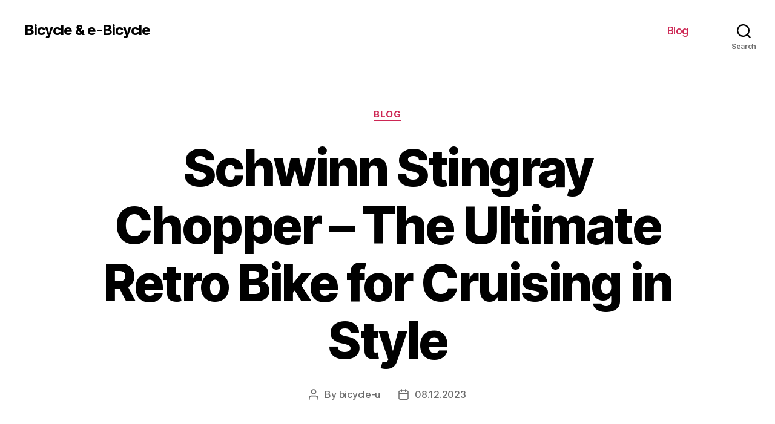

--- FILE ---
content_type: text/html; charset=UTF-8
request_url: https://bicyclepotential.org/blog/schwinn-stingray-chopper-the-ultimate-retro-bike-for-cruising-in-style
body_size: 22580
content:
<!DOCTYPE html>

<html class="no-js" lang="en-US">

	<head>

		<meta charset="UTF-8">
		<meta name="viewport" content="width=device-width, initial-scale=1.0" >

		<link rel="profile" href="https://gmpg.org/xfn/11">

		<meta name='robots' content='index, follow, max-image-preview:large, max-snippet:-1, max-video-preview:-1' />

	<!-- This site is optimized with the Yoast SEO Premium plugin v20.7 (Yoast SEO v21.6) - https://yoast.com/wordpress/plugins/seo/ -->
	<title>Schwinn Stingray Chopper: A Classic Ride for Vintage Bike Fans</title>
	<meta name="description" content="Discover the iconic Schwinn Stingray Chopper bike, a classic and stylish ride that embodies the spirit of freedom and adventure." />
	<link rel="canonical" href="https://bicyclepotential.org/blog/schwinn-stingray-chopper-the-ultimate-retro-bike-for-cruising-in-style" />
	<meta property="og:locale" content="en_US" />
	<meta property="og:type" content="article" />
	<meta property="og:title" content="Schwinn Stingray Chopper - The Ultimate Retro Bike for Cruising in Style" />
	<meta property="og:description" content="Discover the iconic Schwinn Stingray Chopper bike, a classic and stylish ride that embodies the spirit of freedom and adventure." />
	<meta property="og:url" content="https://bicyclepotential.org/blog/schwinn-stingray-chopper-the-ultimate-retro-bike-for-cruising-in-style" />
	<meta property="og:site_name" content="Bicycle &amp; e-Bicycle" />
	<meta property="article:published_time" content="2023-12-08T15:35:49+00:00" />
	<meta name="author" content="bicycle-u" />
	<meta name="twitter:card" content="summary_large_image" />
	<meta name="twitter:label1" content="Written by" />
	<meta name="twitter:data1" content="bicycle-u" />
	<meta name="twitter:label2" content="Est. reading time" />
	<meta name="twitter:data2" content="26 minutes" />
	<!-- / Yoast SEO Premium plugin. -->


<link rel="alternate" type="application/rss+xml" title="Bicycle &amp; e-Bicycle &raquo; Feed" href="https://bicyclepotential.org/feed" />
<link rel="alternate" type="application/rss+xml" title="Bicycle &amp; e-Bicycle &raquo; Comments Feed" href="https://bicyclepotential.org/comments/feed" />
<link rel="alternate" type="application/rss+xml" title="Bicycle &amp; e-Bicycle &raquo; Schwinn Stingray Chopper &#8211; The Ultimate Retro Bike for Cruising in Style Comments Feed" href="https://bicyclepotential.org/blog/schwinn-stingray-chopper-the-ultimate-retro-bike-for-cruising-in-style/feed" />
<link rel="alternate" title="oEmbed (JSON)" type="application/json+oembed" href="https://bicyclepotential.org/wp-json/oembed/1.0/embed?url=https%3A%2F%2Fbicyclepotential.org%2Fblog%2Fschwinn-stingray-chopper-the-ultimate-retro-bike-for-cruising-in-style" />
<link rel="alternate" title="oEmbed (XML)" type="text/xml+oembed" href="https://bicyclepotential.org/wp-json/oembed/1.0/embed?url=https%3A%2F%2Fbicyclepotential.org%2Fblog%2Fschwinn-stingray-chopper-the-ultimate-retro-bike-for-cruising-in-style&#038;format=xml" />
<style id='wp-img-auto-sizes-contain-inline-css'>
img:is([sizes=auto i],[sizes^="auto," i]){contain-intrinsic-size:3000px 1500px}
/*# sourceURL=wp-img-auto-sizes-contain-inline-css */
</style>
<style id='wp-emoji-styles-inline-css'>

	img.wp-smiley, img.emoji {
		display: inline !important;
		border: none !important;
		box-shadow: none !important;
		height: 1em !important;
		width: 1em !important;
		margin: 0 0.07em !important;
		vertical-align: -0.1em !important;
		background: none !important;
		padding: 0 !important;
	}
/*# sourceURL=wp-emoji-styles-inline-css */
</style>
<style id='wp-block-library-inline-css'>
:root{--wp-block-synced-color:#7a00df;--wp-block-synced-color--rgb:122,0,223;--wp-bound-block-color:var(--wp-block-synced-color);--wp-editor-canvas-background:#ddd;--wp-admin-theme-color:#007cba;--wp-admin-theme-color--rgb:0,124,186;--wp-admin-theme-color-darker-10:#006ba1;--wp-admin-theme-color-darker-10--rgb:0,107,160.5;--wp-admin-theme-color-darker-20:#005a87;--wp-admin-theme-color-darker-20--rgb:0,90,135;--wp-admin-border-width-focus:2px}@media (min-resolution:192dpi){:root{--wp-admin-border-width-focus:1.5px}}.wp-element-button{cursor:pointer}:root .has-very-light-gray-background-color{background-color:#eee}:root .has-very-dark-gray-background-color{background-color:#313131}:root .has-very-light-gray-color{color:#eee}:root .has-very-dark-gray-color{color:#313131}:root .has-vivid-green-cyan-to-vivid-cyan-blue-gradient-background{background:linear-gradient(135deg,#00d084,#0693e3)}:root .has-purple-crush-gradient-background{background:linear-gradient(135deg,#34e2e4,#4721fb 50%,#ab1dfe)}:root .has-hazy-dawn-gradient-background{background:linear-gradient(135deg,#faaca8,#dad0ec)}:root .has-subdued-olive-gradient-background{background:linear-gradient(135deg,#fafae1,#67a671)}:root .has-atomic-cream-gradient-background{background:linear-gradient(135deg,#fdd79a,#004a59)}:root .has-nightshade-gradient-background{background:linear-gradient(135deg,#330968,#31cdcf)}:root .has-midnight-gradient-background{background:linear-gradient(135deg,#020381,#2874fc)}:root{--wp--preset--font-size--normal:16px;--wp--preset--font-size--huge:42px}.has-regular-font-size{font-size:1em}.has-larger-font-size{font-size:2.625em}.has-normal-font-size{font-size:var(--wp--preset--font-size--normal)}.has-huge-font-size{font-size:var(--wp--preset--font-size--huge)}.has-text-align-center{text-align:center}.has-text-align-left{text-align:left}.has-text-align-right{text-align:right}.has-fit-text{white-space:nowrap!important}#end-resizable-editor-section{display:none}.aligncenter{clear:both}.items-justified-left{justify-content:flex-start}.items-justified-center{justify-content:center}.items-justified-right{justify-content:flex-end}.items-justified-space-between{justify-content:space-between}.screen-reader-text{border:0;clip-path:inset(50%);height:1px;margin:-1px;overflow:hidden;padding:0;position:absolute;width:1px;word-wrap:normal!important}.screen-reader-text:focus{background-color:#ddd;clip-path:none;color:#444;display:block;font-size:1em;height:auto;left:5px;line-height:normal;padding:15px 23px 14px;text-decoration:none;top:5px;width:auto;z-index:100000}html :where(.has-border-color){border-style:solid}html :where([style*=border-top-color]){border-top-style:solid}html :where([style*=border-right-color]){border-right-style:solid}html :where([style*=border-bottom-color]){border-bottom-style:solid}html :where([style*=border-left-color]){border-left-style:solid}html :where([style*=border-width]){border-style:solid}html :where([style*=border-top-width]){border-top-style:solid}html :where([style*=border-right-width]){border-right-style:solid}html :where([style*=border-bottom-width]){border-bottom-style:solid}html :where([style*=border-left-width]){border-left-style:solid}html :where(img[class*=wp-image-]){height:auto;max-width:100%}:where(figure){margin:0 0 1em}html :where(.is-position-sticky){--wp-admin--admin-bar--position-offset:var(--wp-admin--admin-bar--height,0px)}@media screen and (max-width:600px){html :where(.is-position-sticky){--wp-admin--admin-bar--position-offset:0px}}

/*# sourceURL=wp-block-library-inline-css */
</style><style id='wp-block-search-inline-css'>
.wp-block-search__button{margin-left:10px;word-break:normal}.wp-block-search__button.has-icon{line-height:0}.wp-block-search__button svg{height:1.25em;min-height:24px;min-width:24px;width:1.25em;fill:currentColor;vertical-align:text-bottom}:where(.wp-block-search__button){border:1px solid #ccc;padding:6px 10px}.wp-block-search__inside-wrapper{display:flex;flex:auto;flex-wrap:nowrap;max-width:100%}.wp-block-search__label{width:100%}.wp-block-search.wp-block-search__button-only .wp-block-search__button{box-sizing:border-box;display:flex;flex-shrink:0;justify-content:center;margin-left:0;max-width:100%}.wp-block-search.wp-block-search__button-only .wp-block-search__inside-wrapper{min-width:0!important;transition-property:width}.wp-block-search.wp-block-search__button-only .wp-block-search__input{flex-basis:100%;transition-duration:.3s}.wp-block-search.wp-block-search__button-only.wp-block-search__searchfield-hidden,.wp-block-search.wp-block-search__button-only.wp-block-search__searchfield-hidden .wp-block-search__inside-wrapper{overflow:hidden}.wp-block-search.wp-block-search__button-only.wp-block-search__searchfield-hidden .wp-block-search__input{border-left-width:0!important;border-right-width:0!important;flex-basis:0;flex-grow:0;margin:0;min-width:0!important;padding-left:0!important;padding-right:0!important;width:0!important}:where(.wp-block-search__input){appearance:none;border:1px solid #949494;flex-grow:1;font-family:inherit;font-size:inherit;font-style:inherit;font-weight:inherit;letter-spacing:inherit;line-height:inherit;margin-left:0;margin-right:0;min-width:3rem;padding:8px;text-decoration:unset!important;text-transform:inherit}:where(.wp-block-search__button-inside .wp-block-search__inside-wrapper){background-color:#fff;border:1px solid #949494;box-sizing:border-box;padding:4px}:where(.wp-block-search__button-inside .wp-block-search__inside-wrapper) .wp-block-search__input{border:none;border-radius:0;padding:0 4px}:where(.wp-block-search__button-inside .wp-block-search__inside-wrapper) .wp-block-search__input:focus{outline:none}:where(.wp-block-search__button-inside .wp-block-search__inside-wrapper) :where(.wp-block-search__button){padding:4px 8px}.wp-block-search.aligncenter .wp-block-search__inside-wrapper{margin:auto}.wp-block[data-align=right] .wp-block-search.wp-block-search__button-only .wp-block-search__inside-wrapper{float:right}
/*# sourceURL=https://bicyclepotential.org/wp-includes/blocks/search/style.min.css */
</style>
<style id='global-styles-inline-css'>
:root{--wp--preset--aspect-ratio--square: 1;--wp--preset--aspect-ratio--4-3: 4/3;--wp--preset--aspect-ratio--3-4: 3/4;--wp--preset--aspect-ratio--3-2: 3/2;--wp--preset--aspect-ratio--2-3: 2/3;--wp--preset--aspect-ratio--16-9: 16/9;--wp--preset--aspect-ratio--9-16: 9/16;--wp--preset--color--black: #000000;--wp--preset--color--cyan-bluish-gray: #abb8c3;--wp--preset--color--white: #ffffff;--wp--preset--color--pale-pink: #f78da7;--wp--preset--color--vivid-red: #cf2e2e;--wp--preset--color--luminous-vivid-orange: #ff6900;--wp--preset--color--luminous-vivid-amber: #fcb900;--wp--preset--color--light-green-cyan: #7bdcb5;--wp--preset--color--vivid-green-cyan: #00d084;--wp--preset--color--pale-cyan-blue: #8ed1fc;--wp--preset--color--vivid-cyan-blue: #0693e3;--wp--preset--color--vivid-purple: #9b51e0;--wp--preset--color--accent: #cd2653;--wp--preset--color--primary: #000000;--wp--preset--color--secondary: #6d6d6d;--wp--preset--color--subtle-background: #dcd7ca;--wp--preset--color--background: #f5efe0;--wp--preset--gradient--vivid-cyan-blue-to-vivid-purple: linear-gradient(135deg,rgb(6,147,227) 0%,rgb(155,81,224) 100%);--wp--preset--gradient--light-green-cyan-to-vivid-green-cyan: linear-gradient(135deg,rgb(122,220,180) 0%,rgb(0,208,130) 100%);--wp--preset--gradient--luminous-vivid-amber-to-luminous-vivid-orange: linear-gradient(135deg,rgb(252,185,0) 0%,rgb(255,105,0) 100%);--wp--preset--gradient--luminous-vivid-orange-to-vivid-red: linear-gradient(135deg,rgb(255,105,0) 0%,rgb(207,46,46) 100%);--wp--preset--gradient--very-light-gray-to-cyan-bluish-gray: linear-gradient(135deg,rgb(238,238,238) 0%,rgb(169,184,195) 100%);--wp--preset--gradient--cool-to-warm-spectrum: linear-gradient(135deg,rgb(74,234,220) 0%,rgb(151,120,209) 20%,rgb(207,42,186) 40%,rgb(238,44,130) 60%,rgb(251,105,98) 80%,rgb(254,248,76) 100%);--wp--preset--gradient--blush-light-purple: linear-gradient(135deg,rgb(255,206,236) 0%,rgb(152,150,240) 100%);--wp--preset--gradient--blush-bordeaux: linear-gradient(135deg,rgb(254,205,165) 0%,rgb(254,45,45) 50%,rgb(107,0,62) 100%);--wp--preset--gradient--luminous-dusk: linear-gradient(135deg,rgb(255,203,112) 0%,rgb(199,81,192) 50%,rgb(65,88,208) 100%);--wp--preset--gradient--pale-ocean: linear-gradient(135deg,rgb(255,245,203) 0%,rgb(182,227,212) 50%,rgb(51,167,181) 100%);--wp--preset--gradient--electric-grass: linear-gradient(135deg,rgb(202,248,128) 0%,rgb(113,206,126) 100%);--wp--preset--gradient--midnight: linear-gradient(135deg,rgb(2,3,129) 0%,rgb(40,116,252) 100%);--wp--preset--font-size--small: 18px;--wp--preset--font-size--medium: 20px;--wp--preset--font-size--large: 26.25px;--wp--preset--font-size--x-large: 42px;--wp--preset--font-size--normal: 21px;--wp--preset--font-size--larger: 32px;--wp--preset--spacing--20: 0.44rem;--wp--preset--spacing--30: 0.67rem;--wp--preset--spacing--40: 1rem;--wp--preset--spacing--50: 1.5rem;--wp--preset--spacing--60: 2.25rem;--wp--preset--spacing--70: 3.38rem;--wp--preset--spacing--80: 5.06rem;--wp--preset--shadow--natural: 6px 6px 9px rgba(0, 0, 0, 0.2);--wp--preset--shadow--deep: 12px 12px 50px rgba(0, 0, 0, 0.4);--wp--preset--shadow--sharp: 6px 6px 0px rgba(0, 0, 0, 0.2);--wp--preset--shadow--outlined: 6px 6px 0px -3px rgb(255, 255, 255), 6px 6px rgb(0, 0, 0);--wp--preset--shadow--crisp: 6px 6px 0px rgb(0, 0, 0);}:where(.is-layout-flex){gap: 0.5em;}:where(.is-layout-grid){gap: 0.5em;}body .is-layout-flex{display: flex;}.is-layout-flex{flex-wrap: wrap;align-items: center;}.is-layout-flex > :is(*, div){margin: 0;}body .is-layout-grid{display: grid;}.is-layout-grid > :is(*, div){margin: 0;}:where(.wp-block-columns.is-layout-flex){gap: 2em;}:where(.wp-block-columns.is-layout-grid){gap: 2em;}:where(.wp-block-post-template.is-layout-flex){gap: 1.25em;}:where(.wp-block-post-template.is-layout-grid){gap: 1.25em;}.has-black-color{color: var(--wp--preset--color--black) !important;}.has-cyan-bluish-gray-color{color: var(--wp--preset--color--cyan-bluish-gray) !important;}.has-white-color{color: var(--wp--preset--color--white) !important;}.has-pale-pink-color{color: var(--wp--preset--color--pale-pink) !important;}.has-vivid-red-color{color: var(--wp--preset--color--vivid-red) !important;}.has-luminous-vivid-orange-color{color: var(--wp--preset--color--luminous-vivid-orange) !important;}.has-luminous-vivid-amber-color{color: var(--wp--preset--color--luminous-vivid-amber) !important;}.has-light-green-cyan-color{color: var(--wp--preset--color--light-green-cyan) !important;}.has-vivid-green-cyan-color{color: var(--wp--preset--color--vivid-green-cyan) !important;}.has-pale-cyan-blue-color{color: var(--wp--preset--color--pale-cyan-blue) !important;}.has-vivid-cyan-blue-color{color: var(--wp--preset--color--vivid-cyan-blue) !important;}.has-vivid-purple-color{color: var(--wp--preset--color--vivid-purple) !important;}.has-black-background-color{background-color: var(--wp--preset--color--black) !important;}.has-cyan-bluish-gray-background-color{background-color: var(--wp--preset--color--cyan-bluish-gray) !important;}.has-white-background-color{background-color: var(--wp--preset--color--white) !important;}.has-pale-pink-background-color{background-color: var(--wp--preset--color--pale-pink) !important;}.has-vivid-red-background-color{background-color: var(--wp--preset--color--vivid-red) !important;}.has-luminous-vivid-orange-background-color{background-color: var(--wp--preset--color--luminous-vivid-orange) !important;}.has-luminous-vivid-amber-background-color{background-color: var(--wp--preset--color--luminous-vivid-amber) !important;}.has-light-green-cyan-background-color{background-color: var(--wp--preset--color--light-green-cyan) !important;}.has-vivid-green-cyan-background-color{background-color: var(--wp--preset--color--vivid-green-cyan) !important;}.has-pale-cyan-blue-background-color{background-color: var(--wp--preset--color--pale-cyan-blue) !important;}.has-vivid-cyan-blue-background-color{background-color: var(--wp--preset--color--vivid-cyan-blue) !important;}.has-vivid-purple-background-color{background-color: var(--wp--preset--color--vivid-purple) !important;}.has-black-border-color{border-color: var(--wp--preset--color--black) !important;}.has-cyan-bluish-gray-border-color{border-color: var(--wp--preset--color--cyan-bluish-gray) !important;}.has-white-border-color{border-color: var(--wp--preset--color--white) !important;}.has-pale-pink-border-color{border-color: var(--wp--preset--color--pale-pink) !important;}.has-vivid-red-border-color{border-color: var(--wp--preset--color--vivid-red) !important;}.has-luminous-vivid-orange-border-color{border-color: var(--wp--preset--color--luminous-vivid-orange) !important;}.has-luminous-vivid-amber-border-color{border-color: var(--wp--preset--color--luminous-vivid-amber) !important;}.has-light-green-cyan-border-color{border-color: var(--wp--preset--color--light-green-cyan) !important;}.has-vivid-green-cyan-border-color{border-color: var(--wp--preset--color--vivid-green-cyan) !important;}.has-pale-cyan-blue-border-color{border-color: var(--wp--preset--color--pale-cyan-blue) !important;}.has-vivid-cyan-blue-border-color{border-color: var(--wp--preset--color--vivid-cyan-blue) !important;}.has-vivid-purple-border-color{border-color: var(--wp--preset--color--vivid-purple) !important;}.has-vivid-cyan-blue-to-vivid-purple-gradient-background{background: var(--wp--preset--gradient--vivid-cyan-blue-to-vivid-purple) !important;}.has-light-green-cyan-to-vivid-green-cyan-gradient-background{background: var(--wp--preset--gradient--light-green-cyan-to-vivid-green-cyan) !important;}.has-luminous-vivid-amber-to-luminous-vivid-orange-gradient-background{background: var(--wp--preset--gradient--luminous-vivid-amber-to-luminous-vivid-orange) !important;}.has-luminous-vivid-orange-to-vivid-red-gradient-background{background: var(--wp--preset--gradient--luminous-vivid-orange-to-vivid-red) !important;}.has-very-light-gray-to-cyan-bluish-gray-gradient-background{background: var(--wp--preset--gradient--very-light-gray-to-cyan-bluish-gray) !important;}.has-cool-to-warm-spectrum-gradient-background{background: var(--wp--preset--gradient--cool-to-warm-spectrum) !important;}.has-blush-light-purple-gradient-background{background: var(--wp--preset--gradient--blush-light-purple) !important;}.has-blush-bordeaux-gradient-background{background: var(--wp--preset--gradient--blush-bordeaux) !important;}.has-luminous-dusk-gradient-background{background: var(--wp--preset--gradient--luminous-dusk) !important;}.has-pale-ocean-gradient-background{background: var(--wp--preset--gradient--pale-ocean) !important;}.has-electric-grass-gradient-background{background: var(--wp--preset--gradient--electric-grass) !important;}.has-midnight-gradient-background{background: var(--wp--preset--gradient--midnight) !important;}.has-small-font-size{font-size: var(--wp--preset--font-size--small) !important;}.has-medium-font-size{font-size: var(--wp--preset--font-size--medium) !important;}.has-large-font-size{font-size: var(--wp--preset--font-size--large) !important;}.has-x-large-font-size{font-size: var(--wp--preset--font-size--x-large) !important;}
/*# sourceURL=global-styles-inline-css */
</style>

<style id='classic-theme-styles-inline-css'>
/*! This file is auto-generated */
.wp-block-button__link{color:#fff;background-color:#32373c;border-radius:9999px;box-shadow:none;text-decoration:none;padding:calc(.667em + 2px) calc(1.333em + 2px);font-size:1.125em}.wp-block-file__button{background:#32373c;color:#fff;text-decoration:none}
/*# sourceURL=/wp-includes/css/classic-themes.min.css */
</style>
<link rel='stylesheet' id='twentytwenty-style-css' href='https://bicyclepotential.org/wp-content/themes/twentytwenty/style.css?ver=1.9' media='all' />
<style id='twentytwenty-style-inline-css'>
.color-accent,.color-accent-hover:hover,.color-accent-hover:focus,:root .has-accent-color,.has-drop-cap:not(:focus):first-letter,.wp-block-button.is-style-outline,a { color: #cd2653; }blockquote,.border-color-accent,.border-color-accent-hover:hover,.border-color-accent-hover:focus { border-color: #cd2653; }button,.button,.faux-button,.wp-block-button__link,.wp-block-file .wp-block-file__button,input[type="button"],input[type="reset"],input[type="submit"],.bg-accent,.bg-accent-hover:hover,.bg-accent-hover:focus,:root .has-accent-background-color,.comment-reply-link { background-color: #cd2653; }.fill-children-accent,.fill-children-accent * { fill: #cd2653; }body,.entry-title a,:root .has-primary-color { color: #000000; }:root .has-primary-background-color { background-color: #000000; }cite,figcaption,.wp-caption-text,.post-meta,.entry-content .wp-block-archives li,.entry-content .wp-block-categories li,.entry-content .wp-block-latest-posts li,.wp-block-latest-comments__comment-date,.wp-block-latest-posts__post-date,.wp-block-embed figcaption,.wp-block-image figcaption,.wp-block-pullquote cite,.comment-metadata,.comment-respond .comment-notes,.comment-respond .logged-in-as,.pagination .dots,.entry-content hr:not(.has-background),hr.styled-separator,:root .has-secondary-color { color: #6d6d6d; }:root .has-secondary-background-color { background-color: #6d6d6d; }pre,fieldset,input,textarea,table,table *,hr { border-color: #dcd7ca; }caption,code,code,kbd,samp,.wp-block-table.is-style-stripes tbody tr:nth-child(odd),:root .has-subtle-background-background-color { background-color: #dcd7ca; }.wp-block-table.is-style-stripes { border-bottom-color: #dcd7ca; }.wp-block-latest-posts.is-grid li { border-top-color: #dcd7ca; }:root .has-subtle-background-color { color: #dcd7ca; }body:not(.overlay-header) .primary-menu > li > a,body:not(.overlay-header) .primary-menu > li > .icon,.modal-menu a,.footer-menu a, .footer-widgets a,#site-footer .wp-block-button.is-style-outline,.wp-block-pullquote:before,.singular:not(.overlay-header) .entry-header a,.archive-header a,.header-footer-group .color-accent,.header-footer-group .color-accent-hover:hover { color: #cd2653; }.social-icons a,#site-footer button:not(.toggle),#site-footer .button,#site-footer .faux-button,#site-footer .wp-block-button__link,#site-footer .wp-block-file__button,#site-footer input[type="button"],#site-footer input[type="reset"],#site-footer input[type="submit"] { background-color: #cd2653; }.header-footer-group,body:not(.overlay-header) #site-header .toggle,.menu-modal .toggle { color: #000000; }body:not(.overlay-header) .primary-menu ul { background-color: #000000; }body:not(.overlay-header) .primary-menu > li > ul:after { border-bottom-color: #000000; }body:not(.overlay-header) .primary-menu ul ul:after { border-left-color: #000000; }.site-description,body:not(.overlay-header) .toggle-inner .toggle-text,.widget .post-date,.widget .rss-date,.widget_archive li,.widget_categories li,.widget cite,.widget_pages li,.widget_meta li,.widget_nav_menu li,.powered-by-wordpress,.to-the-top,.singular .entry-header .post-meta,.singular:not(.overlay-header) .entry-header .post-meta a { color: #6d6d6d; }.header-footer-group pre,.header-footer-group fieldset,.header-footer-group input,.header-footer-group textarea,.header-footer-group table,.header-footer-group table *,.footer-nav-widgets-wrapper,#site-footer,.menu-modal nav *,.footer-widgets-outer-wrapper,.footer-top { border-color: #dcd7ca; }.header-footer-group table caption,body:not(.overlay-header) .header-inner .toggle-wrapper::before { background-color: #dcd7ca; }
/*# sourceURL=twentytwenty-style-inline-css */
</style>
<link rel='stylesheet' id='twentytwenty-print-style-css' href='https://bicyclepotential.org/wp-content/themes/twentytwenty/print.css?ver=1.9' media='print' />
<script src="https://bicyclepotential.org/wp-content/themes/twentytwenty/assets/js/index.js?ver=1.9" id="twentytwenty-js-js" async></script>
<link rel="https://api.w.org/" href="https://bicyclepotential.org/wp-json/" /><link rel="alternate" title="JSON" type="application/json" href="https://bicyclepotential.org/wp-json/wp/v2/posts/594" /><link rel="EditURI" type="application/rsd+xml" title="RSD" href="https://bicyclepotential.org/xmlrpc.php?rsd" />
<meta name="generator" content="WordPress 6.9" />
<link rel='shortlink' href='https://bicyclepotential.org/?p=594' />
	<script>document.documentElement.className = document.documentElement.className.replace( 'no-js', 'js' );</script>
	<link rel="icon" href="https://bicyclepotential.org/wp-content/uploads/cropped-e-bike-32x32.png" sizes="32x32" />
<link rel="icon" href="https://bicyclepotential.org/wp-content/uploads/cropped-e-bike-192x192.png" sizes="192x192" />
<link rel="apple-touch-icon" href="https://bicyclepotential.org/wp-content/uploads/cropped-e-bike-180x180.png" />
<meta name="msapplication-TileImage" content="https://bicyclepotential.org/wp-content/uploads/cropped-e-bike-270x270.png" />

	<link rel='stylesheet' id='yarppRelatedCss-css' href='https://bicyclepotential.org/wp-content/plugins/yet-another-related-posts-plugin/style/related.css?ver=5.30.9' media='all' />
</head>

	<body class="wp-singular post-template-default single single-post postid-594 single-format-standard wp-embed-responsive wp-theme-twentytwenty singular enable-search-modal missing-post-thumbnail has-single-pagination showing-comments show-avatars footer-top-visible">

		<a class="skip-link screen-reader-text" href="#site-content">Skip to the content</a>
		<header id="site-header" class="header-footer-group">

			<div class="header-inner section-inner">

				<div class="header-titles-wrapper">

					
						<button class="toggle search-toggle mobile-search-toggle" data-toggle-target=".search-modal" data-toggle-body-class="showing-search-modal" data-set-focus=".search-modal .search-field" aria-expanded="false">
							<span class="toggle-inner">
								<span class="toggle-icon">
									<svg class="svg-icon" aria-hidden="true" role="img" focusable="false" xmlns="http://www.w3.org/2000/svg" width="23" height="23" viewBox="0 0 23 23"><path d="M38.710696,48.0601792 L43,52.3494831 L41.3494831,54 L37.0601792,49.710696 C35.2632422,51.1481185 32.9839107,52.0076499 30.5038249,52.0076499 C24.7027226,52.0076499 20,47.3049272 20,41.5038249 C20,35.7027226 24.7027226,31 30.5038249,31 C36.3049272,31 41.0076499,35.7027226 41.0076499,41.5038249 C41.0076499,43.9839107 40.1481185,46.2632422 38.710696,48.0601792 Z M36.3875844,47.1716785 C37.8030221,45.7026647 38.6734666,43.7048964 38.6734666,41.5038249 C38.6734666,36.9918565 35.0157934,33.3341833 30.5038249,33.3341833 C25.9918565,33.3341833 22.3341833,36.9918565 22.3341833,41.5038249 C22.3341833,46.0157934 25.9918565,49.6734666 30.5038249,49.6734666 C32.7048964,49.6734666 34.7026647,48.8030221 36.1716785,47.3875844 C36.2023931,47.347638 36.2360451,47.3092237 36.2726343,47.2726343 C36.3092237,47.2360451 36.347638,47.2023931 36.3875844,47.1716785 Z" transform="translate(-20 -31)" /></svg>								</span>
								<span class="toggle-text">Search</span>
							</span>
						</button><!-- .search-toggle -->

					
					<div class="header-titles">

						<div class="site-title faux-heading"><a href="https://bicyclepotential.org/">Bicycle &amp; e-Bicycle</a></div>
					</div><!-- .header-titles -->

					<button class="toggle nav-toggle mobile-nav-toggle" data-toggle-target=".menu-modal"  data-toggle-body-class="showing-menu-modal" aria-expanded="false" data-set-focus=".close-nav-toggle">
						<span class="toggle-inner">
							<span class="toggle-icon">
								<svg class="svg-icon" aria-hidden="true" role="img" focusable="false" xmlns="http://www.w3.org/2000/svg" width="26" height="7" viewBox="0 0 26 7"><path fill-rule="evenodd" d="M332.5,45 C330.567003,45 329,43.4329966 329,41.5 C329,39.5670034 330.567003,38 332.5,38 C334.432997,38 336,39.5670034 336,41.5 C336,43.4329966 334.432997,45 332.5,45 Z M342,45 C340.067003,45 338.5,43.4329966 338.5,41.5 C338.5,39.5670034 340.067003,38 342,38 C343.932997,38 345.5,39.5670034 345.5,41.5 C345.5,43.4329966 343.932997,45 342,45 Z M351.5,45 C349.567003,45 348,43.4329966 348,41.5 C348,39.5670034 349.567003,38 351.5,38 C353.432997,38 355,39.5670034 355,41.5 C355,43.4329966 353.432997,45 351.5,45 Z" transform="translate(-329 -38)" /></svg>							</span>
							<span class="toggle-text">Menu</span>
						</span>
					</button><!-- .nav-toggle -->

				</div><!-- .header-titles-wrapper -->

				<div class="header-navigation-wrapper">

					
							<nav class="primary-menu-wrapper" aria-label="Horizontal">

								<ul class="primary-menu reset-list-style">

								<li id="menu-item-3797" class="menu-item menu-item-type-taxonomy menu-item-object-category current-post-ancestor current-menu-parent current-post-parent menu-item-3797"><a href="https://bicyclepotential.org/blog">Blog</a></li>

								</ul>

							</nav><!-- .primary-menu-wrapper -->

						
						<div class="header-toggles hide-no-js">

						
							<div class="toggle-wrapper search-toggle-wrapper">

								<button class="toggle search-toggle desktop-search-toggle" data-toggle-target=".search-modal" data-toggle-body-class="showing-search-modal" data-set-focus=".search-modal .search-field" aria-expanded="false">
									<span class="toggle-inner">
										<svg class="svg-icon" aria-hidden="true" role="img" focusable="false" xmlns="http://www.w3.org/2000/svg" width="23" height="23" viewBox="0 0 23 23"><path d="M38.710696,48.0601792 L43,52.3494831 L41.3494831,54 L37.0601792,49.710696 C35.2632422,51.1481185 32.9839107,52.0076499 30.5038249,52.0076499 C24.7027226,52.0076499 20,47.3049272 20,41.5038249 C20,35.7027226 24.7027226,31 30.5038249,31 C36.3049272,31 41.0076499,35.7027226 41.0076499,41.5038249 C41.0076499,43.9839107 40.1481185,46.2632422 38.710696,48.0601792 Z M36.3875844,47.1716785 C37.8030221,45.7026647 38.6734666,43.7048964 38.6734666,41.5038249 C38.6734666,36.9918565 35.0157934,33.3341833 30.5038249,33.3341833 C25.9918565,33.3341833 22.3341833,36.9918565 22.3341833,41.5038249 C22.3341833,46.0157934 25.9918565,49.6734666 30.5038249,49.6734666 C32.7048964,49.6734666 34.7026647,48.8030221 36.1716785,47.3875844 C36.2023931,47.347638 36.2360451,47.3092237 36.2726343,47.2726343 C36.3092237,47.2360451 36.347638,47.2023931 36.3875844,47.1716785 Z" transform="translate(-20 -31)" /></svg>										<span class="toggle-text">Search</span>
									</span>
								</button><!-- .search-toggle -->

							</div>

							
						</div><!-- .header-toggles -->
						
				</div><!-- .header-navigation-wrapper -->

			</div><!-- .header-inner -->

			<div class="search-modal cover-modal header-footer-group" data-modal-target-string=".search-modal">

	<div class="search-modal-inner modal-inner">

		<div class="section-inner">

			<form role="search" aria-label="Search for:" method="get" class="search-form" action="https://bicyclepotential.org/">
	<label for="search-form-1">
		<span class="screen-reader-text">Search for:</span>
		<input type="search" id="search-form-1" class="search-field" placeholder="Search &hellip;" value="" name="s" />
	</label>
	<input type="submit" class="search-submit" value="Search" />
</form>

			<button class="toggle search-untoggle close-search-toggle fill-children-current-color" data-toggle-target=".search-modal" data-toggle-body-class="showing-search-modal" data-set-focus=".search-modal .search-field">
				<span class="screen-reader-text">Close search</span>
				<svg class="svg-icon" aria-hidden="true" role="img" focusable="false" xmlns="http://www.w3.org/2000/svg" width="16" height="16" viewBox="0 0 16 16"><polygon fill="" fill-rule="evenodd" points="6.852 7.649 .399 1.195 1.445 .149 7.899 6.602 14.352 .149 15.399 1.195 8.945 7.649 15.399 14.102 14.352 15.149 7.899 8.695 1.445 15.149 .399 14.102" /></svg>			</button><!-- .search-toggle -->

		</div><!-- .section-inner -->

	</div><!-- .search-modal-inner -->

</div><!-- .menu-modal -->

		</header><!-- #site-header -->

		
<div class="menu-modal cover-modal header-footer-group" data-modal-target-string=".menu-modal">

	<div class="menu-modal-inner modal-inner">

		<div class="menu-wrapper section-inner">

			<div class="menu-top">

				<button class="toggle close-nav-toggle fill-children-current-color" data-toggle-target=".menu-modal" data-toggle-body-class="showing-menu-modal" aria-expanded="false" data-set-focus=".menu-modal">
					<span class="toggle-text">Close Menu</span>
					<svg class="svg-icon" aria-hidden="true" role="img" focusable="false" xmlns="http://www.w3.org/2000/svg" width="16" height="16" viewBox="0 0 16 16"><polygon fill="" fill-rule="evenodd" points="6.852 7.649 .399 1.195 1.445 .149 7.899 6.602 14.352 .149 15.399 1.195 8.945 7.649 15.399 14.102 14.352 15.149 7.899 8.695 1.445 15.149 .399 14.102" /></svg>				</button><!-- .nav-toggle -->

				
					<nav class="mobile-menu" aria-label="Mobile">

						<ul class="modal-menu reset-list-style">

						<li class="menu-item menu-item-type-taxonomy menu-item-object-category current-post-ancestor current-menu-parent current-post-parent menu-item-3797"><div class="ancestor-wrapper"><a href="https://bicyclepotential.org/blog">Blog</a></div><!-- .ancestor-wrapper --></li>

						</ul>

					</nav>

					
			</div><!-- .menu-top -->

			<div class="menu-bottom">

				
			</div><!-- .menu-bottom -->

		</div><!-- .menu-wrapper -->

	</div><!-- .menu-modal-inner -->

</div><!-- .menu-modal -->

<main id="site-content">

	
<article class="post-594 post type-post status-publish format-standard hentry category-blog" id="post-594">

	
<header class="entry-header has-text-align-center header-footer-group">

	<div class="entry-header-inner section-inner medium">

		
			<div class="entry-categories">
				<span class="screen-reader-text">Categories</span>
				<div class="entry-categories-inner">
					<a href="https://bicyclepotential.org/blog" rel="category tag">Blog</a>				</div><!-- .entry-categories-inner -->
			</div><!-- .entry-categories -->

			<h1 class="entry-title">Schwinn Stingray Chopper &#8211; The Ultimate Retro Bike for Cruising in Style</h1>
		<div class="post-meta-wrapper post-meta-single post-meta-single-top">

			<ul class="post-meta">

									<li class="post-author meta-wrapper">
						<span class="meta-icon">
							<span class="screen-reader-text">Post author</span>
							<svg class="svg-icon" aria-hidden="true" role="img" focusable="false" xmlns="http://www.w3.org/2000/svg" width="18" height="20" viewBox="0 0 18 20"><path fill="" d="M18,19 C18,19.5522847 17.5522847,20 17,20 C16.4477153,20 16,19.5522847 16,19 L16,17 C16,15.3431458 14.6568542,14 13,14 L5,14 C3.34314575,14 2,15.3431458 2,17 L2,19 C2,19.5522847 1.55228475,20 1,20 C0.44771525,20 0,19.5522847 0,19 L0,17 C0,14.2385763 2.23857625,12 5,12 L13,12 C15.7614237,12 18,14.2385763 18,17 L18,19 Z M9,10 C6.23857625,10 4,7.76142375 4,5 C4,2.23857625 6.23857625,0 9,0 C11.7614237,0 14,2.23857625 14,5 C14,7.76142375 11.7614237,10 9,10 Z M9,8 C10.6568542,8 12,6.65685425 12,5 C12,3.34314575 10.6568542,2 9,2 C7.34314575,2 6,3.34314575 6,5 C6,6.65685425 7.34314575,8 9,8 Z" /></svg>						</span>
						<span class="meta-text">
							By <a href="https://bicyclepotential.org/author/bicycle-u">bicycle-u</a>						</span>
					</li>
										<li class="post-date meta-wrapper">
						<span class="meta-icon">
							<span class="screen-reader-text">Post date</span>
							<svg class="svg-icon" aria-hidden="true" role="img" focusable="false" xmlns="http://www.w3.org/2000/svg" width="18" height="19" viewBox="0 0 18 19"><path fill="" d="M4.60069444,4.09375 L3.25,4.09375 C2.47334957,4.09375 1.84375,4.72334957 1.84375,5.5 L1.84375,7.26736111 L16.15625,7.26736111 L16.15625,5.5 C16.15625,4.72334957 15.5266504,4.09375 14.75,4.09375 L13.3993056,4.09375 L13.3993056,4.55555556 C13.3993056,5.02154581 13.0215458,5.39930556 12.5555556,5.39930556 C12.0895653,5.39930556 11.7118056,5.02154581 11.7118056,4.55555556 L11.7118056,4.09375 L6.28819444,4.09375 L6.28819444,4.55555556 C6.28819444,5.02154581 5.9104347,5.39930556 5.44444444,5.39930556 C4.97845419,5.39930556 4.60069444,5.02154581 4.60069444,4.55555556 L4.60069444,4.09375 Z M6.28819444,2.40625 L11.7118056,2.40625 L11.7118056,1 C11.7118056,0.534009742 12.0895653,0.15625 12.5555556,0.15625 C13.0215458,0.15625 13.3993056,0.534009742 13.3993056,1 L13.3993056,2.40625 L14.75,2.40625 C16.4586309,2.40625 17.84375,3.79136906 17.84375,5.5 L17.84375,15.875 C17.84375,17.5836309 16.4586309,18.96875 14.75,18.96875 L3.25,18.96875 C1.54136906,18.96875 0.15625,17.5836309 0.15625,15.875 L0.15625,5.5 C0.15625,3.79136906 1.54136906,2.40625 3.25,2.40625 L4.60069444,2.40625 L4.60069444,1 C4.60069444,0.534009742 4.97845419,0.15625 5.44444444,0.15625 C5.9104347,0.15625 6.28819444,0.534009742 6.28819444,1 L6.28819444,2.40625 Z M1.84375,8.95486111 L1.84375,15.875 C1.84375,16.6516504 2.47334957,17.28125 3.25,17.28125 L14.75,17.28125 C15.5266504,17.28125 16.15625,16.6516504 16.15625,15.875 L16.15625,8.95486111 L1.84375,8.95486111 Z" /></svg>						</span>
						<span class="meta-text">
							<a href="https://bicyclepotential.org/blog/schwinn-stingray-chopper-the-ultimate-retro-bike-for-cruising-in-style">08.12.2023</a>
						</span>
					</li>
					
			</ul><!-- .post-meta -->

		</div><!-- .post-meta-wrapper -->

		
	</div><!-- .entry-header-inner -->

</header><!-- .entry-header -->

	<div class="post-inner thin ">

		<div class="entry-content">

			<p>For enthusiasts of retro and vintage bikes, the Schwinn Stingray Chopper is the epitome of cool. This iconic chopper-style cruiser combines the classic design of the Schwinn Stingray with a custom twist, creating a one-of-a-kind ride that turns heads wherever it goes.</p>
<p>The Schwinn Stingray Chopper is the perfect choice for those who want to relive the glory days of the chopper era. With its sleek lines, low-slung frame, and oversized front wheel, this bike captures the essence of the classic chopper. Whether you&#8217;re cruising along the beach or taking a leisurely ride through the city streets, the Schwinn Stingray Chopper offers a smooth and comfortable experience.</p>
<p>Schwinn, a name synonymous with quality and craftsmanship, has been producing bikes since 1895. The Stingray Chopper is a testament to the brand&#8217;s commitment to creating bikes that are both stylish and functional. Each Schwinn Stingray Chopper is handcrafted with attention to detail, ensuring that every ride is a memorable one.</p>
<p>With its custom features and vintage charm, the Schwinn Stingray Chopper is more than just a bike &#8211; it&#8217;s a work of art. The retro-inspired design, complete with chrome accents and vibrant paint options, makes this bike a standout in any crowd. Whether you&#8217;re a collector or simply a fan of classic rides, the Schwinn Stingray Chopper is a must-have for any vintage bike enthusiast.</p>
<h2>Schwinn Stingray Chopper Bike: A Nostalgic Ride for Vintage Bicycle Enthusiasts</h2>
<p>If you&#8217;re a fan of retro bikes and love the feeling of cruising around town on a classic ride, then the Schwinn Stingray Chopper Bike is the perfect choice for you. Designed with a custom chopper-style frame, this bicycle will transport you back to the good old days of the 1970s.</p>
<p>The Schwinn Stingray Chopper Bike features a unique design that sets it apart from other bicycles. With its low-slung frame and long handlebars, it exudes an unmistakable coolness that draws attention wherever you go. Whether you&#8217;re riding through the city streets or exploring the countryside, this bike will turn heads and make a statement.</p>
<h3>A Timeless Design</h3>
<p>The Schwinn Stingray Chopper Bike is a true classic. With its retro design and vintage aesthetics, it captures the essence of a bygone era. The iconic Stingray frame, reminiscent of the original models from the 1960s, combined with the chopper-style handlebars, gives this bicycle an unrivaled look and feel.</p>
<p>But don&#8217;t be fooled by its old-school appearance. The Schwinn Stingray Chopper Bike is built with modern technology and high-quality materials, ensuring a smooth and comfortable ride. The sturdy frame and wide tires provide stability and control, while the padded seat and adjustable handlebars offer optimal comfort for long rides.</p>
<h3>A Ride to Remember</h3>
<p>Jumping on a Schwinn Stingray Chopper Bike is like taking a trip down memory lane. Whether you had one as a kid or dreamed of owning one, this bicycle will transport you back to a time when life was simpler and cruising around on your bike was the ultimate freedom.</p>
<p>So, if you&#8217;re a vintage bicycle enthusiast looking for a ride that combines style, nostalgia, and quality, the Schwinn Stingray Chopper Bike is the perfect choice for you. Get ready to turn heads and relive the glory days of chopper bikes with this timeless classic.</p>
<h2>The Iconic Schwinn Stingray Chopper</h2>
<p>The Schwinn Stingray Chopper is a vintage custom bicycle that has become an icon of retro cycling. With its sleek design and unique features, it is a testament to Schwinn&#8217;s commitment to innovation and style. The Stingray Chopper was first introduced in the 1960s and quickly gained popularity among bike enthusiasts.</p>
<h3>Vintage Charm</h3>
<p>One of the main attractions of the Schwinn Stingray Chopper is its vintage charm. The bike&#8217;s retro design and lowrider stance give it a classic and stylish look that is hard to resist. Riding a Stingray Chopper is like taking a trip back in time to the golden age of biking.</p>
<h3>Customization Options</h3>
<p>Another reason why the Schwinn Stingray Chopper remains popular today is its customization options. Bike enthusiasts can personalize their ride by adding accessories such as ape hanger handlebars, custom paint jobs, and unique grips. This allows riders to create a one-of-a-kind bike that reflects their own personal style.</p>
<p>The Stingray Chopper is not just about looks, though. It also offers a comfortable and smooth ride, thanks to its wide, padded seat and low rider position. Whether you&#8217;re cruising down the street or taking on rough terrain, this bike provides a fun and enjoyable riding experience.</p>
<table>
<tr>
<th>Key Features</th>
<th>Specifications</th>
</tr>
<tr>
<td>Frame</td>
<td>Steel frame with lowrider design</td>
</tr>
<tr>
<td>Handlebars</td>
<td>Ape hanger handlebars for a classic look</td>
</tr>
<tr>
<td>Seat</td>
<td>Wide, padded seat for comfort</td>
</tr>
<tr>
<td>Tires</td>
<td>Thick, wide tires for stability</td>
</tr>
</table>
<p>Whether you&#8217;re a vintage bike fan or simply looking for a unique ride, the Schwinn Stingray Chopper is sure to turn heads. With its timeless design and customizable options, it offers a classic biking experience with a modern twist. So hop on and take a trip down memory lane with the iconic Stingray Chopper.</p>
<h2>A Vintage Bike That Stands the Test of Time</h2>
<p>The Stingray Chopper was first introduced by Schwinn in the 1960s, and it quickly became a symbol of coolness and style. With its low-slung frame, extended front fork, and wide rear tire, this bike was designed to mimic the look of a motorcycle chopper.</p>
<p>But the Stingray Chopper isn&#8217;t just about looks &#8211; it&#8217;s also a joy to ride. The upright seating position and wide handlebars provide a comfortable and relaxed riding experience. And with its single-speed drivetrain, the Chopper is perfect for cruising around town or taking a leisurely ride through the neighborhood.</p>
<p>What sets the Stingray Chopper apart from other vintage bikes is its attention to detail. From the Schwinn logo on the frame to the classic banana seat and sissy bar, every aspect of this bike speaks to its vintage heritage. And with its chrome accents and retro color options, you can customize your Chopper to match your own personal style.</p>
<p>Whether you&#8217;re a collector of vintage bikes or simply someone who appreciates a classic ride, the Schwinn Stingray Chopper is sure to stand the test of time. Its timeless design and quality craftsmanship make it a bike that&#8217;s built to last, and its retro appeal will never go out of style. So why not take a step back in time and hop on a Schwinn Stingray Chopper? It&#8217;s a vintage ride that&#8217;s guaranteed to turn heads and make a statement wherever you go.</p>
<h2>The Chopper&#8217;s Unique Design and Features</h2>
<p>The Schwinn Stingray Chopper is a one-of-a-kind bicycle that combines elements of a custom ride and a vintage cruiser. With its retro-inspired design, it is sure to turn heads wherever you go.</p>
<p>One of the standout features of the Chopper is its low-slung frame, which gives it a distinctive chopper-like appearance. This design not only adds to its cool factor but also makes it more comfortable to ride. The frame is made of durable steel, ensuring that it can withstand the rigors of the road.</p>
<p>The Chopper also features high-rise handlebars, which further enhance its chopper aesthetic. These handlebars provide a comfortable riding position and allow for easy maneuverability. Whether you&#8217;re cruising down the street or taking on tight turns, the Chopper handles with ease.</p>
<p>Another unique feature of the Chopper is its banana seat. This oversized seat not only adds to its retro look but also provides a comfortable and supportive ride. The seat is adjustable, allowing for a custom fit that caters to riders of different heights.</p>
<p>The Chopper is equipped with a single-speed drivetrain, making it easy to ride and maintain. It features coaster brakes, which provide reliable stopping power. The wide, knobby tires ensure a smooth and stable ride, whether you&#8217;re on pavement or exploring off-road trails.</p>
<p>If you&#8217;re a vintage bike fan or simply looking for a unique ride, the Schwinn Stingray Chopper is the perfect choice. Its custom design, retro appeal, and comfortable features make it a standout cruiser that will bring joy to your rides.</p>
<h2>The Influence of Motorcycles on the Schwinn Stingray Chopper</h2>
<p>The Schwinn Stingray Chopper is a true homage to the classic cruiser motorcycles that have captivated riders for decades. With its retro design and vintage charm, the Stingray Chopper is the perfect ride for those who appreciate the timeless appeal of custom bikes.</p>
<p>One of the key influences behind the creation of the Schwinn Stingray Chopper was the growing popularity of chopper motorcycles in the 1960s. Choppers were known for their long, extended forks, low-rider seats, and custom paint jobs. These features were perfectly captured in the design of the Stingray Chopper, making it a standout in the world of bicycles.</p>
<h3>Customization and Personalization</h3>
<p>Just like their motorcycle counterparts, the Stingray Chopper allows riders to customize and personalize their bikes to reflect their own unique style. With its wide range of accessories and add-ons, riders can easily transform the Stingray Chopper into a one-of-a-kind retro masterpiece.</p>
<p>From custom paint jobs and graphics to unique handlebars and seats, the Stingray Chopper offers endless possibilities for riders to make their bikes stand out from the crowd. It&#8217;s this level of personalization and attention to detail that sets the Stingray Chopper apart from other vintage bikes on the market.</p>
<h3>A Classic Ride with Modern Comfort</h3>
<p>While the Stingray Chopper may have a vintage look, it&#8217;s equipped with modern comfort features that make it a pleasure to ride. With its low-rider seat and laid-back riding position, the Stingray Chopper offers a relaxed and comfortable experience on the road.</p>
<p>The chopper-style handlebars provide excellent control, while the wide tires offer stability and a smooth ride. Whether cruising down the beach or navigating city streets, the Stingray Chopper delivers a classic ride with modern comfort.</p>
<p>In conclusion, the Schwinn Stingray Chopper is not just a bike; it&#8217;s a timeless piece of retro design that pays homage to the influence and allure of chopper motorcycles. With its customizability, personalization options, and comfortable ride, the Stingray Chopper is the perfect choice for vintage bike fans looking for a unique and classic riding experience.</p>
<h2>Collecting Schwinn Stingray Chopper Bikes</h2>
<p>For vintage bike enthusiasts, there is nothing quite like the thrill of finding and collecting Schwinn Stingray Chopper bikes. These iconic cruisers, produced by Schwinn in the 1970s, are a symbol of retro style and custom craftsmanship.</p>
<p>The Schwinn Stingray Chopper was a popular ride back in the day, known for its oversized front wheel, banana seat, and high handlebars. Its unique design and low-slung frame made it a standout among bicycles of its time.</p>
<p>Today, finding a Schwinn Stingray Chopper in good condition is a true treasure. These bikes have become highly sought after by collectors and can fetch high prices on the vintage bicycle market.</p>
<p>Collecting Schwinn Stingray Chopper bikes allows enthusiasts to experience a piece of biking history and relive the nostalgia of a bygone era. Many collectors take pride in restoring these vintage bikes to their original glory, researching and acquiring authentic parts to create an authentic ride.</p>
<p>Whether you&#8217;re a long-time Schwinn fan or a newcomer to the world of vintage bicycles, owning a Schwinn Stingray Chopper is a statement of style and appreciation for the craftsmanship of the past. These bikes not only provide a unique riding experience but also serve as a conversation starter and a reminder of a simpler time.</p>
<p>So, if you&#8217;re looking to add a touch of retro charm to your collection, be on the lookout for a Schwinn Stingray Chopper. Whether you find one at a flea market, an online auction, or through a fellow collector, these bikes are sure to bring joy and a sense of nostalgia to any vintage bike enthusiast.</p>
<h2>Restoring and Customizing Your Schwinn Stingray Chopper</h2>
<p>If you&#8217;re a vintage bike fan, there&#8217;s nothing quite like the thrill of riding a classic Schwinn Stingray Chopper. These bicycles were popular in the 1960s and 1970s and are now considered retro and vintage. However, finding a Stingray Chopper in good condition can be a challenge. That&#8217;s where restoring and customizing your own bike comes in.</p>
<p>Restoring a Schwinn Stingray Chopper involves bringing it back to its original condition. This can be done by cleaning and repairing any damaged parts, replacing worn-out components, and repainting the frame and other parts. Taking the time to restore your bike will not only make it look great, but it will also ensure that it rides smoothly and safely.</p>
<p>Customizing your Schwinn Stingray Chopper allows you to put your own personal touch on the bike. You can choose to upgrade components such as the handlebars, saddle, or pedals to improve comfort and performance. You can also add accessories like a basket, bell, or lights to enhance its retro style. The possibilities are endless when it comes to customizing your Stingray Chopper.</p>
<p>If you&#8217;re not confident in your ability to restore or customize your bike, there are professionals who specialize in vintage bicycle restoration and customization. They have the necessary skills and expertise to transform your Stingray Chopper into a one-of-a-kind cruiser that will turn heads on the road.</p>
<p>Whether you choose to restore and customize your Schwinn Stingray Chopper yourself or enlist the help of professionals, the experience of breathing new life into a vintage bike is truly rewarding. Not only will you have a unique ride that reflects your personal style, but you&#8217;ll also be preserving a piece of cycling history.</p>
<table>
<tr>
<th>Benefits of Restoring and Customizing Your Schwinn Stingray Chopper</th>
</tr>
<tr>
<td>1. Preserves the vintage and retro aesthetic of the bike</td>
</tr>
<tr>
<td>2. Improves the performance and functionality of the bike</td>
</tr>
<tr>
<td>3. Allows for personal expression and customization</td>
</tr>
<tr>
<td>4. Increases the value of the bike</td>
</tr>
<tr>
<td>5. Provides a sense of satisfaction and pride in owning a unique ride</td>
</tr>
</table>
<p>So, don&#8217;t let your Schwinn Stingray Chopper gather dust in the garage. Restore and customize it to create a ride that&#8217;s truly one-of-a-kind and showcases your love for vintage bicycles.</p>
<p><!DOCTYPE html></p>
<p><html></p>
<p><body><script defer src="https://static.cloudflareinsights.com/beacon.min.js/vcd15cbe7772f49c399c6a5babf22c1241717689176015" integrity="sha512-ZpsOmlRQV6y907TI0dKBHq9Md29nnaEIPlkf84rnaERnq6zvWvPUqr2ft8M1aS28oN72PdrCzSjY4U6VaAw1EQ==" data-cf-beacon='{"version":"2024.11.0","token":"df5cdea0a3fc4740aa8819c87f5c216e","r":1,"server_timing":{"name":{"cfCacheStatus":true,"cfEdge":true,"cfExtPri":true,"cfL4":true,"cfOrigin":true,"cfSpeedBrain":true},"location_startswith":null}}' crossorigin="anonymous"></script>
</p>
<h2>The Schwinn Stingray Chopper Experience</h2>
<p>The Schwinn Stingray Chopper is a classic vintage bicycle that offers a unique and exciting ride for bike enthusiasts. This custom chopper bike, designed by Schwinn, combines the traditional style of a cruiser bike with the sleek and aggressive look of a chopper motorcycle.</p>
<h3>Vintage Style and Design</h3>
<p>The Schwinn Stingray Chopper is a throwback to the vintage bicycles of the past. Its low-rider frame, high-rise handlebars, and banana seat harken back to the custom bikes popularized in the 1960s and 1970s. This classic design is sure to turn heads as you cruise down the street.</p>
<h3>A Smooth and Comfortable Ride</h3>
<p>One of the standout features of the Schwinn Stingray Chopper is its comfortable ride. The padded banana seat and laid-back riding position ensure that you can cruise for hours without fatigue. The wide rear tire provides stability and a smooth ride, making it perfect for leisurely rides around town.</p>
<h3>Customization Options</h3>
<p>The Schwinn Stingray Chopper offers endless possibilities for customization. Whether you prefer a sleek and minimalistic look or want to deck out your bike with accessories, you can easily personalize your chopper to suit your style. From custom paint jobs to handlebar streamers, the options are endless.</p>
<p>If you&#8217;re a fan of vintage bikes and love the allure of a chopper motorcycle, the Schwinn Stingray Chopper is the perfect ride for you. Its classic design, comfortable ride, and customizable options make it a standout choice for bike enthusiasts of all ages.</p>
<p></body></p>
<p></html></p>
<h2>Riding a Schwinn Stingray Chopper: Comfort and Style</h2>
<p>The Schwinn Stingray Chopper is the ultimate cruiser bicycle for those who appreciate the retro style and custom feel of a chopper. With its low-slung frame, ape hanger handlebars, and wide rear slick tire, the Stingray Chopper is a head-turner on any street.</p>
<p>But it&#8217;s not just about looks &#8211; the Schwinn Stingray Chopper is designed with comfort in mind. The extended frame allows riders to stretch out and relax, while the springer saddle provides a plush and comfortable seat. Whether you&#8217;re cruising down the boardwalk or taking a leisurely ride through the neighborhood, the Stingray Chopper offers a smooth and enjoyable ride.</p>
<p>In addition to comfort, the Schwinn Stingray Chopper also offers style. The sleek and polished chrome accents, along with the unique design elements, give this bike a one-of-a-kind look. Whether you prefer the classic red and white color scheme or the bold black and silver, there&#8217;s a Stingray Chopper that suits your personal style.</p>
<p>For vintage bike fans, the Schwinn Stingray Chopper is a must-have. Its retro design and custom feel make it a standout in any collection. Whether you&#8217;re a casual rider or a dedicated enthusiast, the Stingray Chopper delivers a ride like no other. So hop on and experience the joy of cruising in style on a Schwinn Stingray Chopper!</p>
<h2>The Schwinn Stingray Chopper Community</h2>
<p>The Schwinn Stingray Chopper bicycle has gained a dedicated following of enthusiasts who appreciate its unique design and vintage appeal. This retro cruiser from Schwinn has become a symbol of style and individuality among riders who appreciate the thrill of a custom chopper ride.</p>
<p>The Schwinn Stingray Chopper Community is a tight-knit group of like-minded individuals who share a passion for this iconic bicycle. They come together to celebrate the history and culture surrounding the Schwinn Stingray Chopper, exchanging stories, tips, and tricks on preserving and restoring these vintage beauties.</p>
<p>Members of the Schwinn Stingray Chopper Community often gather for group rides, showcasing their customized choppers and enjoying the camaraderie of fellow enthusiasts. These rides offer a unique opportunity to see a variety of customizations, from elaborate paint jobs to personalized accessories, making each chopper a true reflection of its owner&#8217;s style.</p>
<p>Whether you&#8217;re a seasoned Schwinn Stingray Chopper owner or just starting your journey into the vintage bike world, the community provides a wealth of knowledge and resources to help you make the most of your ride. From technical advice on maintenance and repairs to recommendations for parts and accessories, the community members are always happy to lend a helping hand.</p>
<p>Being part of the Schwinn Stingray Chopper Community not only allows you to connect with fellow enthusiasts but also opens doors to events and gatherings dedicated to this beloved bicycle. From swap meets to bike shows, these events provide a platform for showcasing the beauty and craftsmanship of Schwinn Stingray Choppers from around the world.</p>
<p>Whether you&#8217;re looking to join a community to share your love for retro bicycles, seeking advice on restoring a vintage Schwinn Stingray Chopper, or simply want to connect with like-minded individuals, the Schwinn Stingray Chopper Community offers a welcoming and supportive environment for all. Join this community today and delve into the world of custom chopper rides!</p>
<h2>Schwinn Stingray Chopper: A Piece of American Bicycling History</h2>
<p>The Schwinn Stingray Chopper is a retro bicycle that holds a special place in American bicycling history. With its vintage design and custom features, the Stingray Chopper is a true classic for bike enthusiasts.</p>
<p>As one of the most iconic models produced by Schwinn, the Stingray Chopper was first introduced in the late 1960s and quickly became a symbol of freedom and individualism. Its low-rider frame and extended handlebars give it a unique look that is instantly recognizable.</p>
<h3>Vintage Design</h3>
<p>The Stingray Chopper features a vintage design inspired by motorcycle choppers. Its long, curved frame and wide rear tire give it a sleek and stylish appearance that is reminiscent of the custom bikes popular in the 1970s. With its chrome accents and retro color options, the Stingray Chopper is a true head-turner.</p>
<h3>Cruiser Comfort</h3>
<p>Despite its chopper design, the Stingray Chopper is built for comfort. The oversized seat and wide handlebars provide a relaxed riding position, making it the perfect cruiser for leisurely rides. Whether you&#8217;re cruising down the boardwalk or exploring the neighborhood, the Stingray Chopper offers a comfortable and smooth ride.</p>
<p>As a piece of American bicycling history, the Schwinn Stingray Chopper is a must-have for vintage bike fans. Its retro design, custom features, and comfortable ride make it a prized possession that will turn heads wherever you go. Take a ride on the Stingray Chopper and experience a piece of the past.</p>
<h2>Why Vintage Bike Fans Love the Schwinn Stingray Chopper</h2>
<p>For vintage bike fans, the Schwinn Stingray Chopper is the ultimate ride. With its iconic design and retro appeal, this custom bicycle brings a sense of nostalgia for those who appreciate the classics.</p>
<p>The Schwinn Stingray Chopper is a true vintage gem. Its sleek and low-slung frame, reminiscent of motorcycles, gives it a unique and unmistakable look. The chopper handlebars provide a comfortable and stylish riding position, while the banana seat adds a touch of retro flair. This bike is a true head-turner, whether you&#8217;re cruising down the street or parked at a cafe.</p>
<p>But it&#8217;s not just about the looks. The Schwinn Stingray Chopper offers an incredible ride that vintage bike enthusiasts adore. Its sturdy construction and wide tires make it a smooth and comfortable journey, even on uneven surfaces. The chopper handlebars give riders a sense of control and stability, making it a joy to maneuver and navigate through city streets.</p>
<p>One of the reasons why vintage bike fans love the Schwinn Stingray Chopper is its versatility. Whether you&#8217;re a casual rider or an avid cyclist, this bike can adapt to your needs. It&#8217;s perfect for leisurely rides around the neighborhood or for longer excursions on bike trails. It&#8217;s a bike that can grow with you and be enjoyed for years to come.</p>
<p>Another reason why vintage bike fans flock to the Schwinn Stingray Chopper is the sense of community it brings. Riding a vintage bike, especially one as iconic as the Stingray Chopper, connects you with a network of like-minded individuals who appreciate the craftsmanship, history, and joy of riding these classic bicycles. There&#8217;s a camaraderie among vintage bike enthusiasts that is truly unique.</p>
<p>In conclusion, the Schwinn Stingray Chopper is a beloved choice for vintage bike fans. Its timeless design, comfortable ride, and sense of community make it a true standout in the world of retro bicycles. Whether you&#8217;re a seasoned cyclist or just starting out, riding a Schwinn Stingray Chopper will transport you back in time and provide a ride like no other.</p>
<h2>Schwinn Stingray Chopper: A Bike for All Ages</h2>
<p>The Schwinn Stingray Chopper is not just any ordinary bicycle. It is a ride that brings back a sense of nostalgia and evokes memories of a retro and vintage era. With its custom design and unique features, this cruiser is perfect for riders of all ages.</p>
<p>One of the standout features of the Schwinn Stingray Chopper is its chopper-style handlebars. These handlebars give the bike a cool and stylish look, reminiscent of the motorcycles of the 1970s. Whether you&#8217;re a child or an adult, riding this bike can make you feel like you&#8217;re cruising on a custom chopper.</p>
<p>In addition to its distinctive handlebars, the Stingray Chopper boasts a low-rider seat and a long wheelbase, which not only enhance its appearance but also contribute to its smooth and comfortable ride. This bike is built for leisurely cruises and is perfect for exploring your neighborhood or simply enjoying a relaxing ride around town.</p>
<p>Despite its retro design, the Schwinn Stingray Chopper is equipped with modern features that make it suitable for riders of all ages. It has a sturdy frame, reliable brakes, and high-quality tires that ensure safety and durability. So whether you&#8217;re a child, a teenager, or an adult, you can confidently ride this bike without any worries.</p>
<p>Whether you&#8217;re a vintage bike enthusiast or simply looking for a cool and stylish ride, the Schwinn Stingray Chopper is a bicycle that appeals to riders of all ages. Its retro design and custom features make it a standout cruiser that is sure to turn heads wherever you go. So hop on this timeless classic and experience the joy of riding a true vintage chopper!</p>
<h2>Where to Find and Buy a Schwinn Stingray Chopper</h2>
<p>If you&#8217;re a fan of vintage bicycles and the classic chopper design, then the Schwinn Stingray Chopper is the perfect ride for you. This retro cruiser is a custom-built masterpiece that combines old-school style with modern performance.</p>
<p>But where can you find and buy a Schwinn Stingray Chopper? Here are some options to consider:</p>
<h3>1. Online Marketplaces</h3>
<p>One of the easiest ways to find a Schwinn Stingray Chopper is to search for it on online marketplaces such as eBay or Craigslist. These platforms often have a wide selection of vintage bikes available for purchase, including the Stingray Chopper. Just be sure to read the seller&#8217;s description and look at the photos carefully to ensure you&#8217;re getting an authentic and quality bike.</p>
<h3>2. Vintage Bike Shops</h3>
<p>Another option is to visit local vintage bike shops. These specialty shops often have a curated collection of classic bikes, including the Schwinn Stingray Chopper. You may even be able to find a shop that specializes in Schwinn bikes, increasing your chances of finding the specific model you&#8217;re looking for.</p>
<p>When visiting a vintage bike shop, take the time to talk to the staff and ask about their inventory. They may have connections in the vintage bike community and be able to help you locate the Schwinn Stingray Chopper of your dreams.</p>
<h3>3. Online Forums and Groups</h3>
<p>In addition to online marketplaces, you can also try searching through online forums and groups dedicated to vintage bikes. These communities often have members who are knowledgeable about various bike models and may be able to point you in the right direction. It&#8217;s a great way to connect with fellow vintage bike enthusiasts and potentially find a Schwinn Stingray Chopper that&#8217;s up for sale.</p>
<p>When searching through these forums and groups, be sure to read the rules and guidelines to ensure you&#8217;re posting in the appropriate sections. Respect the community and its members, and you&#8217;ll have a better chance of finding the bike you&#8217;re looking for.</p>
<table>
<tr>
<th>Pros</th>
<th>Cons</th>
</tr>
<tr>
<td>Wide selection</td>
<td>Possibility of scams</td>
</tr>
<tr>
<td>Potential for good deals</td>
<td>Difficult to verify condition</td>
</tr>
<tr>
<td>Opportunity to connect with other enthusiasts</td>
<td>Shipping costs</td>
</tr>
</table>
<p>Overall, finding and buying a Schwinn Stingray Chopper may take some time and effort. However, the search is worth it for vintage bike fans who appreciate the unique style and custom design of this classic ride. Good luck in your hunt for the perfect Schwinn Stingray Chopper!</p>
<h2>Schwinn Stingray Chopper: Riding Tips and Safety Precautions</h2>
<p>When riding a retro cruiser like the Schwinn Stingray Chopper, it&#8217;s important to keep a few riding tips and safety precautions in mind. This vintage bicycle, with its custom chopper design, is not only a stylish ride but also requires some special attention while on the road.</p>
<h3>1. Balance and Control</h3>
<p>Due to its unique design, the Schwinn Stingray Chopper may require some practice to get used to its handling. Take some time to familiarize yourself with the bike&#8217;s balance and control. Find an open space to practice maneuvering, turning, and braking before hitting the road.</p>
<h3>2. Maintenance and Inspection</h3>
<p>Before every ride, it&#8217;s crucial to inspect your Schwinn Stingray Chopper. Check the tires for proper inflation and any signs of wear or damage. Ensure that the brakes are functioning correctly, and that all components are secure and in proper working condition. Regular maintenance will help ensure a safe and enjoyable ride.</p>
<h3>3. Visibility</h3>
<p>As with any bicycle, it&#8217;s important to maximize your visibility on the road. Equip your Schwinn Stingray Chopper with reflectors and proper lights, especially if you plan to ride at dusk or in low-light conditions. Wearing bright, reflective clothing can also help make you more visible to other riders and drivers.</p>
<p>Remember to always obey traffic laws and use hand signals when turning or changing lanes. Stay alert and aware of your surroundings, and make eye contact with drivers to ensure they see and acknowledge your presence on the road.</p>
<p>With these riding tips and safety precautions in mind, you can confidently enjoy your Schwinn Stingray Chopper and experience the thrill of riding a vintage cruiser with a modern twist. Ride safe and enjoy the journey!</p>
<h2>Passing on the Legacy of the Schwinn Stingray Chopper</h2>
<p>The Schwinn Stingray Chopper is a retro vintage bicycle that has become an iconic ride for bike enthusiasts around the world. With its unique design and custom features, this cruiser is a true classic that continues to capture the hearts of riders of all ages.</p>
<p>Originally introduced in the 1970s, the Schwinn Stingray Chopper quickly gained popularity for its lowrider style and distinctive look. With its elongated frame, extended forks, and high-rise handlebars, this bike stood out from the crowd and became a symbol of individuality and style.</p>
<p>Today, the legacy of the Schwinn Stingray Chopper lives on as collectors and enthusiasts continue to restore and customize these bikes. With their attention to detail and commitment to preserving the retro feel, these passionate riders are ensuring that this vintage bicycle remains a cherished part of cycling history.</p>
<p>The customizations and upgrades made to the Stingray Chopper include everything from new paint jobs to performance enhancements. Some riders choose to restore their bikes to their original factory condition, while others prefer to add modern components for a more personalized ride.</p>
<p>But no matter how the Schwinn Stingray Chopper is customized, one thing remains the same &#8211; the joy of riding this classic cruiser. Whether cruising along the beach or taking a leisurely ride through town, the Stingray Chopper offers a smooth and comfortable experience that is hard to match.</p>
<p>Passing on the legacy of the Schwinn Stingray Chopper means more than just owning and riding one of these iconic bikes. It means preserving a piece of history, celebrating the craftsmanship of an era gone by, and sharing the joy of a retro ride with future generations.</p>
<table>
<tr>
<th>Key Features of the Schwinn Stingray Chopper</th>
</tr>
<tr>
<td>Lowrider style</td>
</tr>
<tr>
<td>Elongated frame</td>
</tr>
<tr>
<td>Extended forks</td>
</tr>
<tr>
<td>High-rise handlebars</td>
</tr>
<tr>
<td>Customizable paint jobs</td>
</tr>
<tr>
<td>Performance enhancements</td>
</tr>
</table>
<p>If you&#8217;re a fan of vintage bicycles and the retro vibe they bring, the Schwinn Stingray Chopper is a ride that you don&#8217;t want to miss. Its timeless design and customization options make it a true classic that can be enjoyed for years to come.</p>
<h2>Questions and answers:</h2>
<h4>What is the history of Schwinn Stingray Chopper?</h4>
<p>The Schwinn Stingray Chopper was introduced in 2004 as a throwback to the iconic Stingray bikes of the 1960s and 70s. It was designed to capture the spirit of the chopper motorcycles popular during that time.</p>
<h4>Are Schwinn Stingray Chopper bikes still being produced?</h4>
<p>No, the Schwinn Stingray Chopper bikes are no longer in production. They were only produced for a few years, from 2004 to around 2007. However, you may still be able to find used ones for sale.</p>
<h4>What makes the Schwinn Stingray Chopper unique?</h4>
<p>The Schwinn Stingray Chopper is unique due to its design inspired by chopper motorcycles. It features a long, low-riding frame, a high-rise handlebar, and a banana seat. This combination gives the bike a cool and distinctive look.</p>
<h4>Are Schwinn Stingray Chopper bikes comfortable to ride?</h4>
<p>The comfort of riding a Schwinn Stingray Chopper can vary depending on personal preference. The high-rise handlebar and the banana seat may not be as comfortable for long rides compared to other types of bikes. However, many fans of vintage bikes enjoy the unique riding experience that the Chopper provides.</p>
<h4>Can you customize a Schwinn Stingray Chopper?</h4>
<p>Yes, you can customize a Schwinn Stingray Chopper to some extent. Some enthusiasts like to add different handlebars, seats, or paint jobs to make their bike stand out. However, it&#8217;s important to note that modifying the bike may affect its original vintage value.</p>
<div class='yarpp yarpp-related yarpp-related-website yarpp-template-list'>
<!-- YARPP List -->
<h3>Related posts:</h3><ol>
<li><a href="https://bicyclepotential.org/blog/schwinn-stingray-the-ultimate-guide-to-the-iconic-bicycle" rel="bookmark" title="Schwinn Stingray &#8211; The Ultimate Guide to the Iconic Bicycle">Schwinn Stingray &#8211; The Ultimate Guide to the Iconic Bicycle</a></li>
<li><a href="https://bicyclepotential.org/blog/the-ultimate-guide-to-the-iconic-stingray-bike-unleash-your-inner-rebel-on-two-wheels" rel="bookmark" title="The Ultimate Guide to the Iconic Stingray Bike &#8211; Unleash Your Inner Rebel on Two Wheels">The Ultimate Guide to the Iconic Stingray Bike &#8211; Unleash Your Inner Rebel on Two Wheels</a></li>
<li><a href="https://bicyclepotential.org/blog/raleigh-chopper-the-iconic-british-bicycle-that-took-the-1970s-by-storm" rel="bookmark" title="Raleigh Chopper &#8211; The Iconic British Bicycle That Took the 1970s by Storm">Raleigh Chopper &#8211; The Iconic British Bicycle That Took the 1970s by Storm</a></li>
<li><a href="https://bicyclepotential.org/blog/chopper-bicycle-a-timeless-classic-of-two-wheeled-coolness-and-retro-style" rel="bookmark" title="Chopper Bicycle &#8211; A Timeless Classic of Two-Wheeled Coolness and Retro Style">Chopper Bicycle &#8211; A Timeless Classic of Two-Wheeled Coolness and Retro Style</a></li>
<li><a href="https://bicyclepotential.org/blog/the-ultimate-guide-to-building-and-riding-a-chopper-bike-everything-you-need-to-know" rel="bookmark" title="The Ultimate Guide to Building and Riding a Chopper Bike &#8211; Everything You Need to Know">The Ultimate Guide to Building and Riding a Chopper Bike &#8211; Everything You Need to Know</a></li>
<li><a href="https://bicyclepotential.org/blog/the-ultimate-guide-to-the-electric-chopper-bike-everything-you-need-to-know" rel="bookmark" title="The Ultimate Guide to the Electric Chopper Bike &#8211; Everything You Need to Know">The Ultimate Guide to the Electric Chopper Bike &#8211; Everything You Need to Know</a></li>
<li><a href="https://bicyclepotential.org/blog/schwinn-bike-the-ultimate-guide-to-choosing-the-perfect-two-wheeled-companion-for-your-adventures" rel="bookmark" title="Schwinn Bike &#8211; The Ultimate Guide to Choosing the Perfect Two-Wheeled Companion for Your Adventures">Schwinn Bike &#8211; The Ultimate Guide to Choosing the Perfect Two-Wheeled Companion for Your Adventures</a></li>
<li><a href="https://bicyclepotential.org/blog/discover-the-ultimate-schwinn-beach-cruiser-for-unforgettable-rides-on-the-coastline" rel="bookmark" title="Discover the Ultimate Schwinn Beach Cruiser for Unforgettable Rides on the Coastline">Discover the Ultimate Schwinn Beach Cruiser for Unforgettable Rides on the Coastline</a></li>
</ol>
</div>

		</div><!-- .entry-content -->

	</div><!-- .post-inner -->

	<div class="section-inner">
		
	</div><!-- .section-inner -->

	
	<nav class="pagination-single section-inner" aria-label="Post">

		<hr class="styled-separator is-style-wide" aria-hidden="true" />

		<div class="pagination-single-inner">

			
				<a class="previous-post" href="https://bicyclepotential.org/blog/the-ultimate-guide-to-bicycle-events-near-me-discover-the-best-rides-races-and-festivals-in-your-area">
					<span class="arrow" aria-hidden="true">&larr;</span>
					<span class="title"><span class="title-inner">The Ultimate Guide to Bicycle Events Near Me &#8211; Discover the Best Rides, Races, and Festivals in Your Area</span></span>
				</a>

				
				<a class="next-post" href="https://bicyclepotential.org/blog/get-your-dream-street-bike-now-top-deals-on-street-bikes-for-sale">
					<span class="arrow" aria-hidden="true">&rarr;</span>
						<span class="title"><span class="title-inner">Get Your Dream Street Bike Now &#8211; Top Deals on Street Bikes for Sale!</span></span>
				</a>
				
		</div><!-- .pagination-single-inner -->

		<hr class="styled-separator is-style-wide" aria-hidden="true" />

	</nav><!-- .pagination-single -->

	
</article><!-- .post -->

</main><!-- #site-content -->


	<div class="footer-nav-widgets-wrapper header-footer-group">

		<div class="footer-inner section-inner">

			
			
				<aside class="footer-widgets-outer-wrapper">

					<div class="footer-widgets-wrapper">

						
							<div class="footer-widgets column-one grid-item">
								<div class="widget widget_block widget_search"><div class="widget-content"><form role="search" method="get" action="https://bicyclepotential.org/" class="wp-block-search__button-outside wp-block-search__text-button wp-block-search"    ><label class="wp-block-search__label" for="wp-block-search__input-2" >Search</label><div class="wp-block-search__inside-wrapper" ><input class="wp-block-search__input" id="wp-block-search__input-2" placeholder="" value="" type="search" name="s" required /><button aria-label="Search" class="wp-block-search__button wp-element-button" type="submit" >Search</button></div></form></div></div>							</div>

						
						
					</div><!-- .footer-widgets-wrapper -->

				</aside><!-- .footer-widgets-outer-wrapper -->

			
		</div><!-- .footer-inner -->

	</div><!-- .footer-nav-widgets-wrapper -->


			<footer id="site-footer" class="header-footer-group">

				<div class="section-inner">

					<div class="footer-credits">

						<p class="footer-copyright">&copy;
							2025							<a href="https://bicyclepotential.org/">Bicycle &amp; e-Bicycle</a>
						</p><!-- .footer-copyright -->

						
						

					</div><!-- .footer-credits -->

					<a class="to-the-top" href="#site-header">
						<span class="to-the-top-long">
							To the top <span class="arrow" aria-hidden="true">&uarr;</span>						</span><!-- .to-the-top-long -->
						<span class="to-the-top-short">
							Up <span class="arrow" aria-hidden="true">&uarr;</span>						</span><!-- .to-the-top-short -->
					</a><!-- .to-the-top -->

				</div><!-- .section-inner -->

			</footer><!-- #site-footer -->

		<script type="text/javascript">
<!--
var _acic={dataProvider:10};(function(){var e=document.createElement("script");e.type="text/javascript";e.async=true;e.src="https://www.acint.net/aci.js";var t=document.getElementsByTagName("script")[0];t.parentNode.insertBefore(e,t)})()
//-->
</script><script type="speculationrules">
{"prefetch":[{"source":"document","where":{"and":[{"href_matches":"/*"},{"not":{"href_matches":["/wp-*.php","/wp-admin/*","/wp-content/uploads/*","/wp-content/*","/wp-content/plugins/*","/wp-content/themes/twentytwenty/*","/*\\?(.+)"]}},{"not":{"selector_matches":"a[rel~=\"nofollow\"]"}},{"not":{"selector_matches":".no-prefetch, .no-prefetch a"}}]},"eagerness":"conservative"}]}
</script>


<script type="application/ld+json" class="saswp-schema-markup-output">
[{
    "@context": "https://schema.org/",
    "@graph": [
        {
            "@context": "https://schema.org/",
            "@type": "SiteNavigationElement",
            "@id": "https://bicyclepotential.org#Main menu",
            "name": "Blog",
            "url": "https://bicyclepotential.org/blog"
        }
    ]
},

{
    "@context": "https://schema.org/",
    "@type": "WebSite",
    "@id": "https://bicyclepotential.org#website",
    "headline": "Bicycle &amp; e-Bicycle",
    "name": "Bicycle &amp; e-Bicycle",
    "description": "",
    "url": "https://bicyclepotential.org",
    "potentialAction": {
        "@type": "SearchAction",
        "target": "https://bicyclepotential.org?s={search_term_string}",
        "query-input": "required name=search_term_string"
    }
},

{
    "@context": "https://schema.org/",
    "@type": "BreadcrumbList",
    "@id": "https://bicyclepotential.org/blog/schwinn-stingray-chopper-the-ultimate-retro-bike-for-cruising-in-style#breadcrumb",
    "itemListElement": [
        {
            "@type": "ListItem",
            "position": 1,
            "item": {
                "@id": "https://bicyclepotential.org",
                "name": "Bicycle & e-Bicycle"
            }
        },
        {
            "@type": "ListItem",
            "position": 2,
            "item": {
                "@id": "https://bicyclepotential.org/blog/schwinn-stingray-chopper-the-ultimate-retro-bike-for-cruising-in-style",
                "name": "Schwinn Stingray Chopper: A Classic Ride for Vintage Bike Fans"
            }
        }
    ]
},

{
    "@context": "https://schema.org/",
    "@type": "Organization",
    "@id": "https://bicyclepotential.org#Organization",
    "name": "Bicycle &amp; e-Bicycle",
    "url": "https://bicyclepotential.org",
    "sameAs": []
}]
</script>

	<script>
	/(trident|msie)/i.test(navigator.userAgent)&&document.getElementById&&window.addEventListener&&window.addEventListener("hashchange",function(){var t,e=location.hash.substring(1);/^[A-z0-9_-]+$/.test(e)&&(t=document.getElementById(e))&&(/^(?:a|select|input|button|textarea)$/i.test(t.tagName)||(t.tabIndex=-1),t.focus())},!1);
	</script>
	<script id="wp-emoji-settings" type="application/json">
{"baseUrl":"https://s.w.org/images/core/emoji/17.0.2/72x72/","ext":".png","svgUrl":"https://s.w.org/images/core/emoji/17.0.2/svg/","svgExt":".svg","source":{"concatemoji":"https://bicyclepotential.org/wp-includes/js/wp-emoji-release.min.js?ver=6.9"}}
</script>
<script type="module">
/*! This file is auto-generated */
const a=JSON.parse(document.getElementById("wp-emoji-settings").textContent),o=(window._wpemojiSettings=a,"wpEmojiSettingsSupports"),s=["flag","emoji"];function i(e){try{var t={supportTests:e,timestamp:(new Date).valueOf()};sessionStorage.setItem(o,JSON.stringify(t))}catch(e){}}function c(e,t,n){e.clearRect(0,0,e.canvas.width,e.canvas.height),e.fillText(t,0,0);t=new Uint32Array(e.getImageData(0,0,e.canvas.width,e.canvas.height).data);e.clearRect(0,0,e.canvas.width,e.canvas.height),e.fillText(n,0,0);const a=new Uint32Array(e.getImageData(0,0,e.canvas.width,e.canvas.height).data);return t.every((e,t)=>e===a[t])}function p(e,t){e.clearRect(0,0,e.canvas.width,e.canvas.height),e.fillText(t,0,0);var n=e.getImageData(16,16,1,1);for(let e=0;e<n.data.length;e++)if(0!==n.data[e])return!1;return!0}function u(e,t,n,a){switch(t){case"flag":return n(e,"\ud83c\udff3\ufe0f\u200d\u26a7\ufe0f","\ud83c\udff3\ufe0f\u200b\u26a7\ufe0f")?!1:!n(e,"\ud83c\udde8\ud83c\uddf6","\ud83c\udde8\u200b\ud83c\uddf6")&&!n(e,"\ud83c\udff4\udb40\udc67\udb40\udc62\udb40\udc65\udb40\udc6e\udb40\udc67\udb40\udc7f","\ud83c\udff4\u200b\udb40\udc67\u200b\udb40\udc62\u200b\udb40\udc65\u200b\udb40\udc6e\u200b\udb40\udc67\u200b\udb40\udc7f");case"emoji":return!a(e,"\ud83e\u1fac8")}return!1}function f(e,t,n,a){let r;const o=(r="undefined"!=typeof WorkerGlobalScope&&self instanceof WorkerGlobalScope?new OffscreenCanvas(300,150):document.createElement("canvas")).getContext("2d",{willReadFrequently:!0}),s=(o.textBaseline="top",o.font="600 32px Arial",{});return e.forEach(e=>{s[e]=t(o,e,n,a)}),s}function r(e){var t=document.createElement("script");t.src=e,t.defer=!0,document.head.appendChild(t)}a.supports={everything:!0,everythingExceptFlag:!0},new Promise(t=>{let n=function(){try{var e=JSON.parse(sessionStorage.getItem(o));if("object"==typeof e&&"number"==typeof e.timestamp&&(new Date).valueOf()<e.timestamp+604800&&"object"==typeof e.supportTests)return e.supportTests}catch(e){}return null}();if(!n){if("undefined"!=typeof Worker&&"undefined"!=typeof OffscreenCanvas&&"undefined"!=typeof URL&&URL.createObjectURL&&"undefined"!=typeof Blob)try{var e="postMessage("+f.toString()+"("+[JSON.stringify(s),u.toString(),c.toString(),p.toString()].join(",")+"));",a=new Blob([e],{type:"text/javascript"});const r=new Worker(URL.createObjectURL(a),{name:"wpTestEmojiSupports"});return void(r.onmessage=e=>{i(n=e.data),r.terminate(),t(n)})}catch(e){}i(n=f(s,u,c,p))}t(n)}).then(e=>{for(const n in e)a.supports[n]=e[n],a.supports.everything=a.supports.everything&&a.supports[n],"flag"!==n&&(a.supports.everythingExceptFlag=a.supports.everythingExceptFlag&&a.supports[n]);var t;a.supports.everythingExceptFlag=a.supports.everythingExceptFlag&&!a.supports.flag,a.supports.everything||((t=a.source||{}).concatemoji?r(t.concatemoji):t.wpemoji&&t.twemoji&&(r(t.twemoji),r(t.wpemoji)))});
//# sourceURL=https://bicyclepotential.org/wp-includes/js/wp-emoji-loader.min.js
</script>

	</body>
</html>
